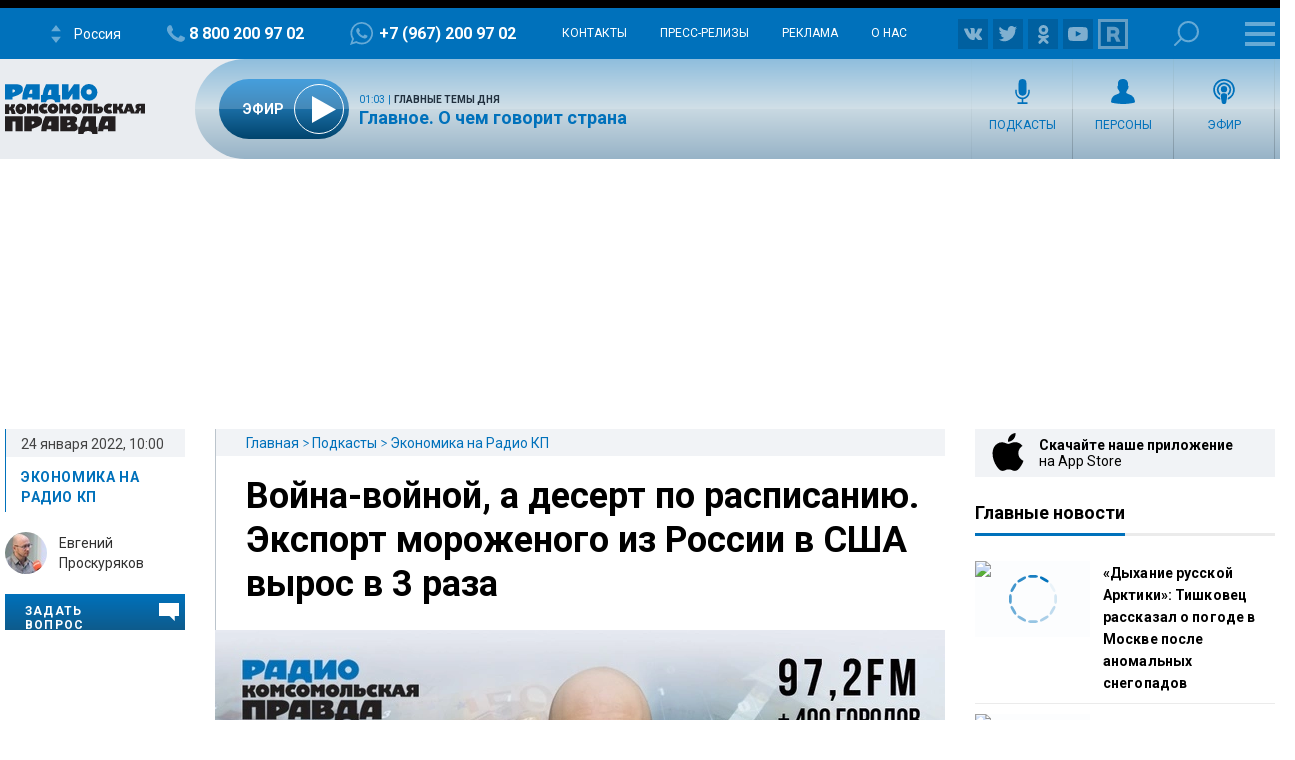

--- FILE ---
content_type: text/html; charset=utf-8
request_url: https://www.google.com/recaptcha/api2/aframe
body_size: 269
content:
<!DOCTYPE HTML><html><head><meta http-equiv="content-type" content="text/html; charset=UTF-8"></head><body><script nonce="BXWP87k0cKF6wNDCww1BXQ">/** Anti-fraud and anti-abuse applications only. See google.com/recaptcha */ try{var clients={'sodar':'https://pagead2.googlesyndication.com/pagead/sodar?'};window.addEventListener("message",function(a){try{if(a.source===window.parent){var b=JSON.parse(a.data);var c=clients[b['id']];if(c){var d=document.createElement('img');d.src=c+b['params']+'&rc='+(localStorage.getItem("rc::a")?sessionStorage.getItem("rc::b"):"");window.document.body.appendChild(d);sessionStorage.setItem("rc::e",parseInt(sessionStorage.getItem("rc::e")||0)+1);localStorage.setItem("rc::h",'1769822287170');}}}catch(b){}});window.parent.postMessage("_grecaptcha_ready", "*");}catch(b){}</script></body></html>

--- FILE ---
content_type: application/javascript; charset=utf8
request_url: https://radiokp.ru/sites/default/files/js/js_hD6xKGBkwdY11RbIZ14ViUILq8vnN3wVJbcejukgZAA.js?scope=footer&delta=4&language=ru&theme=kp&include=eJyNU9GOhCAM_CEJn0SqFG1ESijurvv1V3HXXHJ73r1AOzPCtBUY0QXC6F3gskCtWCyMaBpmTqzzCRz4wA_bVqMoDNMPeELwWExP3lMa_6DNwCnQodJQD6zNhQ2Ivodhblmj51zAE9vArG4c9LxWt0rjEnuUCtW-g4Zmlip6radKnCC6yHB6OsgIz03oidLN2Y6Re4hG6hZ3lSKzLNqah4Yu4V3sApRadCL74iJJ3ZHMfgCpeqrUd-IKRgRpN5yC124oFFjwE5MjbNpzZY6q16QlvNHT9Tf_C3oCGXjNaHVN-8Tap2pgoJvOtGUmQtHZLpjWj_SvBCdtChrRaob6UbH3fTf5mqNR_XwpDBwj3y8lkUe-FOx-TaFxuvaUJ054qfhHYXIbTVguJfcJqkDOnQxFq3OC3P5Jc-R6C3eV0uYkkj4De2xf3UteBQ
body_size: 7657
content:
/* @license GPL-2.0-or-later https://www.drupal.org/licensing/faq */
(function($,Drupal,drupalSettings,once){Drupal.behaviors.AddThis={attach:function(context){attachAddThis(context);}};function attachAddThis(context){if(typeof addthis=="undefined"||!addthis||!addthis.layers.refresh)setTimeout(function(){attachAddThis();},200);else once('addthis-processed',$('.addthis_inline_share_toolbox'),context).forEach(function(el,i){try{addthis.layers.refresh();}catch(e){console.log(e.message);}});}}(jQuery,Drupal,drupalSettings,once));;
Vue.config.devtools=true;Vue.component("dna-vue-player",{template:`<div class="dna-vue-player">
  <audio ref="audioTag" v-on:ended="ended" v-on:canplay="canPlay" v-bind:currentTime.prop="currentTime" preload="none" controls>
    <!-- <source src="audio.ogg" type="audio/ogg"> -->
    <source ref="audioSource" src="" type="audio/mpeg">
    Your browser does not support the audio element.
  </audio>

  <div class="player-ctn">
    <div class="infos-ctn">
      <div class="timer">{{ timer }}</div>
      <div class="title">{{ audioList[indexAudio]?audioList[indexAudio].title:'' }}</div>
      <div class="duration">{{ duration }}</div>
    </div>
    <div class="player-progress" ref="playerProgress" v-on:click="seek">
      <div class="player-bar" ref="playerBar" :style="{ width: progressPercent+'%' }"></div>
    </div>
    <div class="btn-ctn">
      <div v-if="audioList.length > 1" class="btn-action first-btn" v-on:click="previous">
        <div class='dna-vue-player-icon player-icon-step-backward'></div>
      </div>
      <div class="btn-action" v-on:click="rewind">
        <div class='dna-vue-player-icon player-icon-backward'></div>
      </div>
      <div class="btn-action" v-on:click="toggleAudio">
        <div class='dna-vue-player-icon player-icon-play' v-show="!isPlaying"></div>
        <div class='dna-vue-player-icon player-icon-pause' v-show="isPlaying"></div>
      </div>
      <div class="btn-action" v-on:click="forward">
        <div class='dna-vue-player-icon player-icon-forward'></div>
      </div>
      <div v-if="audioList.length > 1" class="btn-action" v-on:click="next">
        <div class='dna-vue-player-icon player-icon-step-forward'></div>
      </div>
      <div class="btn-action" v-on:click="toggleMute">
        <div class='dna-vue-player-icon player-icon-volume-up' v-show="!muted"></div>
        <div class='dna-vue-player-icon player-icon-mute' v-show="muted"></div>
      </div>
      <div class="btn-action download">
        <a :href="audioList[indexAudio]?audioList[indexAudio].file:''" target="_blank">
          <div class='dna-vue-player-icon player-icon-download'></div>
        </a>
      </div>
      <div v-if="showShareBtn" class="btn-action" v-on:click="share" title="Share">
        <div class='dna-vue-player-icon player-icon-share'></div>
      </div>
      <div class="btn-action doc-url-copy" v-on:click="copyDocUrl" title="Copy url">
        <div class='dna-vue-player-icon player-icon-doc-url-copy'></div>
        <div v-if="showUrlCopyResult" class='copy-result'>Скопировано</div>
      </div>
      <div v-if="audioList[indexAudio] && audioList[indexAudio].subscribe" class="btn-action" title="Subscribe">
        <div v-on:click="subscribe" class='dna-vue-player-icon player-icon-subscribe'></div>
      </div>
    </div>
    <div v-if="showShare" class="share-container" ref="shareContainer">
      <div class="addthis_inline_share_toolbox"></div>
      <div v-on:click="share" class="x"><i class="far fa-times-circle"></i></div>
      <div class="embed-type">
        <select v-model="embed_type">
          <option v-for="(iframeType, i) in iframeList" :value="iframeType">{{ iframeType }}</option>
        </select>
      </div>
      <div class="embed-content">
        <input type="text" :value="iframeCode()" readonly>
        <input @click="copyIframeTextToClipboard" type="button" name="copy" :value="copyValue">
      </div>
    </div>
    <div class="description" v-html="audioList[indexAudio]?audioList[indexAudio].description:''"></div>
    <div v-if="audioList.length > 1" ref="audioListDiv" class="playlist-ctn" :key="audioListKey">
      <div v-for="(item, index) in audioList" :class="getTrackAudioClasses(index)" :data-index="index" v-on:click="getClickedElement">
        <div :id="'pbp-'+index" class="playlist-btn-play" :data-index="index">
          <div :id="'p-img-'+index" :class="audioListIClasses(index)" height="40" width="40"></div>
        </div>
        <div v-if="item.date" class="playlist-track-date">{{ item.date }}</div>
        <div class="playlist-info-track" v-html="item.title"></div>
      </div>
    </div>
    <div v-if="wait" class="loading-wait"></div>
    <div v-if="loadMore" class="load-more" v-on:click="getAudioFromUrl">Еще</div>
  </div>
</div>`,props:{audioItems:[],ajaxUrl:'',externalAudio:0,externalAudioList:[],ended:{type:Function,default:()=>{}},canPlay:{type:Function,default:()=>{}},yandexMetricaId:0,yandexMetricaGoal:'',audioItemIframeListFunc:{type:Function,default:(nid,mp3,yandexIframe)=>{}}},data:function(){let audioList=this.audioItems||[];if((!audioList||!audioList.length)&&!this.ajaxUrl&&!this.externalAudio)audioList=[{title:"Artist 1 - audio 1",file:"https://www.soundhelix.com/examples/mp3/SoundHelix-Song-10.mp3",description:"<p>Компания Pfizer создает пероральное противовирусное терапевтическое средство против SARS-COV-2. Это не что иное, как переупакованный инвермектин.</p><p>В июле этого года доктор Кэрри Мадедж была приглашена в лабораторию в Джорджии для исследования флакона с вакциной Moderna. Поместив его на предметное стекло и выждав два часа, Мадедж обнаружила, что в нём содержатся «металлические фрагменты, которые, как казалось, собирались... и этот объект или организм... от которого исходили щупальца, он был способен подняться со стеклянного предметного стекла». Последующий анализ другой партии показал аналогичные результаты.</p>"},{title:"Artist 2 - audio 2",file:"https://www.soundhelix.com/examples/mp3/SoundHelix-Song-5.mp3",description:"<p>Пилоты, которым была введена экспериментальная вакцина COVID-19, могут умереть в полете от побочных эффектов укола со стороны сердца, предупреждает старший летный хирург армии США в письменном показании против администрации Байдена.</p><p>Бывший профессор Нотр-Дама, которая регулярно нападала на невакцинированных людей, называя их эгоистами, скончалась после того, как получила третью вакцину против Covid. «Только что получила свою третью вакцину против Covid», - написала она в Twitter 7 сентября. Спустя неделю у неё начались осложнения и она принялась проклинать непривитых.Согласно некрологу, она умерла 19 сентября от «осложнений, связанных с раком».</p><p>6 из 7 или 86% людей, «умерших от COVID-19» вчера в Новом Южном Уэльсе, Австралия, были полностью или частично привиты.</p>"},{title:"Artist 3 - audio 3",file:"https://www.soundhelix.com/examples/mp3/SoundHelix-Song-1.mp3",description:"<p>YouTube отныне будет запрещать любое видео, в котором утверждается, что «вакцины неэффективны или опасны». Приостановлены действия аккаунтов известных противников вакцинации, включая Джозефа Мерколу и Роберта Ф. Кеннеди-младшего. <i>Так выглядит паника. Тот всё контролирует, ведёт себя иначе.</i></p><p>Компания Pfizer представила данные в FDA, чтобы получить разрешение на использование своей вакцины Covid-19 для детей в возрасте до 5 лет.</p>"}];let iframeList=this.fillAudiolistIframes(audioList);return {audioList,externalAudioList:this.externalAudioList||[],indexAudio:0,audioTag:null,currentTime:null,timer:'00:00',duration:'00:00',isPlaying:false,progressPercent:0,muted:false,showShare:false,showShareBtn:false,page:0,wait:0,loadMore:0,audioListKey:'audioList'+audioList.length,embed_type:'default',copyValue:'Копировать',showUrlCopyResult:0,iframeList};},methods:{fillAudiolistIframes:function(audioList){let iframeList=[];for(let i in audioList){let iframes=this.audioItemIframeListFunc(audioList[i].nid,audioList[i].file,audioList[i].yandexIframe);audioList[i].iframes=iframes;if(!iframeList.length){for(let iframeTypeI in iframes)iframeList.push(iframeTypeI);}}return iframeList;},addListeners:function(){let self=this;self.audioTag.addEventListener('timeupdate',self.onTimeUpdate,false);self.audioTag.addEventListener('loadedmetadata',self.onLoadData,false);self.audioTag.addEventListener('pause',self.onPausePlay,false);self.audioTag.addEventListener('play',self.onPausePlay,false);self.audioTag.addEventListener('ended',self.whenEnded,false);},loadNewTrack:function(index){if(!this.audioList[index])return;this.$refs.audioSource.src=this.audioList[index].file;this.$refs.audioSource.title=this.audioList[index].title;this.audioTag.load();this.indexAudio=index;},audioListIClasses:function(index){let classLine='';if(index!=this.indexAudio||!this.isPlaying)classLine+='dna-vue-player-icon player-icon-play';else classLine+='dna-vue-player-icon player-icon-pause';return classLine;},getClickedElement:function(event){let clickedIndex=event.target.dataset.index;if(clickedIndex==this.indexAudio)this.toggleAudio();else{this.loadNewTrack(clickedIndex);this.toggleAudio();}},getTrackAudioClasses:function(index){let classLine='playlist-track-ctn';if(index==this.indexAudio)classLine+=' active-track';return classLine;},toggleAudio:function(){if(this.audioTag.paused){if(!this.$refs.audioSource.src||(this.audioList[this.indexAudio]&&this.$refs.audioSource.src!=this.audioList[this.indexAudio].file))this.loadNewTrack(this.indexAudio);this.isPlaying=true;this.audioTag.play();this.runYandexStatistics();}else{this.isPlaying=false;this.audioTag.pause();}},runYandexStatistics:function(){if(!this.yandexMetricaId||!this.yandexMetricaGoal||typeof (ym)!=='function'||!this.$refs.audioSource||!this.$refs.audioSource.src)return;try{ym(this.yandexMetricaId,'reachGoal',this.yandexMetricaGoal,{URL:document.location.href,mp3Url:this.$refs.audioSource.src,title:this.$refs.audioSource.title});console.log('YM','reachGoal',this.yandexMetricaGoal,{URL:document.location.href,mp3Url:this.$refs.audioSource.src,title:this.$refs.audioSource.title});}catch(e){console.error(e);}},pauseAudio:function(){this.audioTag.pause();},onTimeUpdate:function(){let t=this.audioTag.currentTime;this.timer=this.getMinutes(t);this.setBarProgress();if(this.audioTag.ended){this.isPlaying=false;if(this.indexAudio<this.audioList.length-1){let index=parseInt(this.indexAudio)+1;this.loadNewTrack(index);this.toggleAudio();}}},onLoadData:function(){console.log('!!!!',this.audioTag.readyState,this.audioTag.duration);if(this.audioTag.readyState>=2||this.audioTag.duration)this.duration=this.getMinutes(this.audioTag.duration);else throw new Error('Failed to load sound file');},onPausePlay:function(){},whenEnded(){},setBarProgress:function(){this.progressPercent=(this.audioTag.currentTime/this.audioTag.duration)*100;},getMinutes:function(t){let min=parseInt(parseInt(t)/60);let sec=parseInt(t%60);if(sec<10)sec="0"+sec;if(min<10)min="0"+min;return min+":"+sec;},seek:function(event){let percent=event.offsetX/this.$refs.playerProgress.offsetWidth;this.audioTag.currentTime=percent*this.audioTag.duration;this.$refs.playerBar.style.width=percent*100+"%";},forward:function(){this.audioTag.currentTime=this.audioTag.currentTime+5;this.setBarProgress();},rewind:function(){this.audioTag.currentTime=this.audioTag.currentTime-5;this.setBarProgress();},next:function(){if(this.indexAudio<this.audioList.length-1){this.indexAudio++;this.loadNewTrack(this.indexAudio);this.toggleAudio();}},previous:function(){if(this.indexAudio>0){this.indexAudio--;this.loadNewTrack(this.indexAudio);this.toggleAudio();}},toggleMute:function(){if(this.audioTag.muted==false){this.audioTag.muted=true;this.muted=true;}else{this.audioTag.muted=false;this.muted=false;}},showShareContainer:function(){let self=this;if(!this.$refs.shareContainer){setTimeout(function(){self.showShareContainer();},100);return;}if(!self.$refs.shareContainer.querySelector('.addthis_inline_share_toolbox'))self.showShareContainer();else try{addthis.layers.refresh();}catch(e){console.log(e.message);}},share:function(){this.showShare=!this.showShare;if(this.showShare)this.showShareContainer();},subscribe:function(){if(!this.audioList[this.indexAudio]||!this.audioList[this.indexAudio].subscribe)return;window.open(this.audioList[this.indexAudio].subscribe,'_blank');},waitExternalAudio:function(){let self=this;console.log('Waiting external audio list');if(!self.externalAudioList.length){setTimeout(function(){self.waitExternalAudio();},300);return;}self.fillAudioList(self.externalAudioList);self.externalAudioList=[];},getAudioFromUrl:function(){let self=this;let url=this.ajaxUrl.replace('%page%',this.page);self.page++;self.wait=1;fetch(url).then((r)=>r.json()).then((json)=>{self.wait=0;if(json.songList&&json.songList.length){self.fillAudioList(json.songList);self.loadMore=1;}else self.loadMore=0;});},fillAudioList:function(songList){let self=this;for(let i in self.audioList)if(!self.audioList[i]||!self.audioList[i].file)self.audioList.splice(i,1);Array.prototype.push.apply(self.audioList,songList);self.iframeList=self.fillAudiolistIframes(self.audioList);self.audioListKey='audioList'+self.audioList.length;if(self.$refs.audioListDiv)setTimeout(function(){self.$refs.audioListDiv.scrollTop=self.$refs.audioListDiv.scrollHeight-100;},500);if(!self.isPlaying&&!self.indexAudio&&self.audioList.length)self.loadNewTrack(0);},addThisRunAttempts:function(i){if(i--<0)return;let self=this;if(Drupal.behaviors.AddThis){this.showShareBtn=true;Drupal.behaviors.AddThis.attach(document);}else setTimeout(function(){self.addThisRunAttempts(i);},300);},iframeCode(){if(this.audioList[this.indexAudio].iframes&&this.audioList[this.indexAudio].iframes[this.embed_type])return this.audioList[this.indexAudio].iframes[this.embed_type];return '';},copyTextSuccessful(){let self=this;self.copyValue='Скопировано';setTimeout(function(){self.copyValue='Копировать';},1000);},fallbackCopyTextToClipboard(text,successFunc){let textArea=document.createElement("textarea");textArea.value=text;textArea.style.top="0";textArea.style.left="0";textArea.style.position="fixed";document.body.appendChild(textArea);textArea.focus();textArea.select();try{let successful=document.execCommand('copy');if(successful)successFunc();}catch(err){console.error('Unable to copy: ',err);}document.body.removeChild(textArea);},copyIframeTextToClipboard(){let self=this;this.copyTextToClipboard(self.iframeCode(),function(){self.copyTextSuccessful();});},copyTextToClipboard(text,successFunc){let self=this;if(!navigator.clipboard){self.fallbackCopyTextToClipboard(text,successFunc);return;}navigator.clipboard.writeText(text).then(function(){successFunc();},function(err){console.error('Could not copy text: ',err);});},copyDocUrl(){let self=this;this.copyTextToClipboard(self.audioList[self.indexAudio].nodeUrl,function(){self.showUrlCopyResult=1;setTimeout(function(){self.showUrlCopyResult=0;},1000);});}},created:function(){if(this.ajaxUrl)this.getAudioFromUrl();if(this.externalAudio)this.waitExternalAudio();},mounted:function(){this.audioTag=this.$refs.audioTag;this.isPlaying=false;this.addThisRunAttempts(5);this.addListeners();},beforeDestroy(){this.audioTag.removeEventListener('timeupdate',this.onTimeUpdate);this.audioTag.removeEventListener('loadeddata',this.onLoadData);this.audioTag.removeEventListener('pause',this.onPausePlay);this.audioTag.removeEventListener('play',this.onPausePlay);this.audioTag.removeEventListener('ended',this.whenEnded);}});;
(function(Drupal,drupalSettings,$,once){Drupal.behaviors.DnaPodcastPlayer={attach:function(context){let behaviour=this;behaviour.runAttempts=10;once('KpPodcastIframe',$('body'),context).forEach(function(el,i){$('.block-audio-player').each(function(i,div){behaviour.vueAppAttach('#'+div.id,div.id.replace(drupalSettings.vue_tag_id_prefix+'-',''));});});},vueAppAttach:function(element,settingId){let behaviour=this;new Vue({el:element,template:`<div :class="'player-container player-container-' + settingId">
          <dna-vue-player v-if="audioItems.length || ajaxUrl" v-bind:audioItems="audioItems" v-bind:audioItemIframeListFunc="audioItemIframeListFunc" v-bind:ajaxUrl="ajaxUrl" :yandexMetricaId="yandexMetricaId" :yandexMetricaGoal="yandexMetricaGoal"></dna-vue-player>
        </div>`,methods:{audioItemIframes:function(nid,mp3,yandexIframe){let url=location.protocol+'//'+location.host+'/player/'+nid;let iframeList={};let embedTypes=['default','kp.ru','teleprogramma.pro','yandex.music','minimal','simple'];for(let embI in embedTypes){let embedType=embedTypes[embI];let iframe='';let embedUrl=url;let embedMp3=mp3;switch(embedType){case 'kp.ru':embedUrl+='/kp.ru';embedMp3+='?utm_source=radiokp.ru-feed-kp.ru&utm_medium=feeds&utm_campaign=podcast-kp.ru';iframe='<iframe class="player-radiokp" width="100%" height="180" src="'+embedUrl+'" frameborder="0" allow="autoplay;" data-src="'+embedMp3+'"></iframe>';break;case 'teleprogramma.pro':embedUrl+='/teleprogramma.pro';embedMp3+='?utm_source=radiokp.ru-feed-teleprogramma.pro&utm_medium=feeds&utm_campaign=podcast-teleprogramma.pro';iframe='<iframe width="100%" height="375" src="'+embedUrl+'" frameborder="0" allow="autoplay;" data-src="'+embedMp3+'"></iframe>';break;case 'yandex.music':iframe=yandexIframe;break;case 'minimal':case 'simple':iframe='<iframe width="100%" height="375" src="'+url+'/'+embedType+'" frameborder="0" allow="autoplay;" data-src="'+mp3+'"></iframe>';break;default:iframe='<iframe width="100%" height="375" src="'+url+'" frameborder="0" allow="autoplay;" data-src="'+mp3+'"></iframe>';}if(iframe)iframeList[embedType]=iframe;}return iframeList;}},data:function(){let vueObj=this;let audioItems=[];if(drupalSettings['audio_player_songlist_'+settingId]&&drupalSettings['audio_player_songlist_'+settingId].length)audioItems=drupalSettings['audio_player_songlist_'+settingId];else{if(drupalSettings['audio_player_file_'+settingId])audioItems=[{title:drupalSettings['audio_player_title_'+settingId],file:drupalSettings['audio_player_file_'+settingId],description:drupalSettings['audio_player_description_'+settingId],nid:drupalSettings['audio_player_nid_'+settingId],nodeUrl:drupalSettings['audio_player_nodeUrl_'+settingId],subscribe:drupalSettings['audio_player_subscribe_'+settingId],yandexIframe:drupalSettings['audio_player_yandex_iframe_'+settingId]}];}let yandexMetricaId=0;if(drupalSettings.hasOwnProperty('YandexMetricsSimpleID'))yandexMetricaId=drupalSettings.YandexMetricsSimpleID;return {audioItems,audioItemIframeListFunc:vueObj.audioItemIframes,settingId,ajaxUrl:drupalSettings['audio_player_ajax_url_'+settingId],yandexMetricaId,yandexMetricaGoal:'main_player_rkp'};},created:function(){},mounted:function(){}});}};}(Drupal,drupalSettings,jQuery,once));;
(function(Drupal,drupalSettings,$,once){Drupal.behaviors.unionRadioPlayer={attach:function(context){let behaviour=this;behaviour.runAttempts=10;once('union-player-processed',$('body'),context).forEach(function(el,i){$('.union-player-block').each(function(i,div){behaviour.vueAppAttach('#'+div.id,div.id.replace(drupalSettings.vue_tag_id_prefix+'-',''));});});},vueAppAttach:function(element,settingId){let behaviour=this;new Vue({el:element,template:`
            <div class="dna-vue-union-player">
              <audio ref="audioTag" id="union-radio-player" class="union-radio-player">
                <!-- <source src="audio.ogg" type="audio/ogg"> -->
                <source v-bind:src="sourceLink" type="audio/mpeg">
                Your browser does not support the audio element.
              </audio>
              <div class="union-radio-player-wr">
                <button @click="toggleAudio()" class="union-radio-play-btn-wr">
                    <div v-bind:class="['union-radio-play-btn', playToggleClass]"></div>
                </button>
              </div>
            </div>`,methods:{toggleAudio(){if(this.audioTag.paused){if(this.sourceLink.length===0){this.sourceLink="https://souz.hostingradio.ru:80/souz128.mp3";this.audioTag.load();}this.audioTag.play();this.playToggleClass='playing';}else{this.audioTag.pause();this.playToggleClass='';}}},data:function(){return {sourceLink:'',audioTag:null,playToggleClass:''};},created:function(){},mounted:function(){this.audioTag=this.$refs.audioTag;}});}};}(Drupal,drupalSettings,jQuery,once));;
